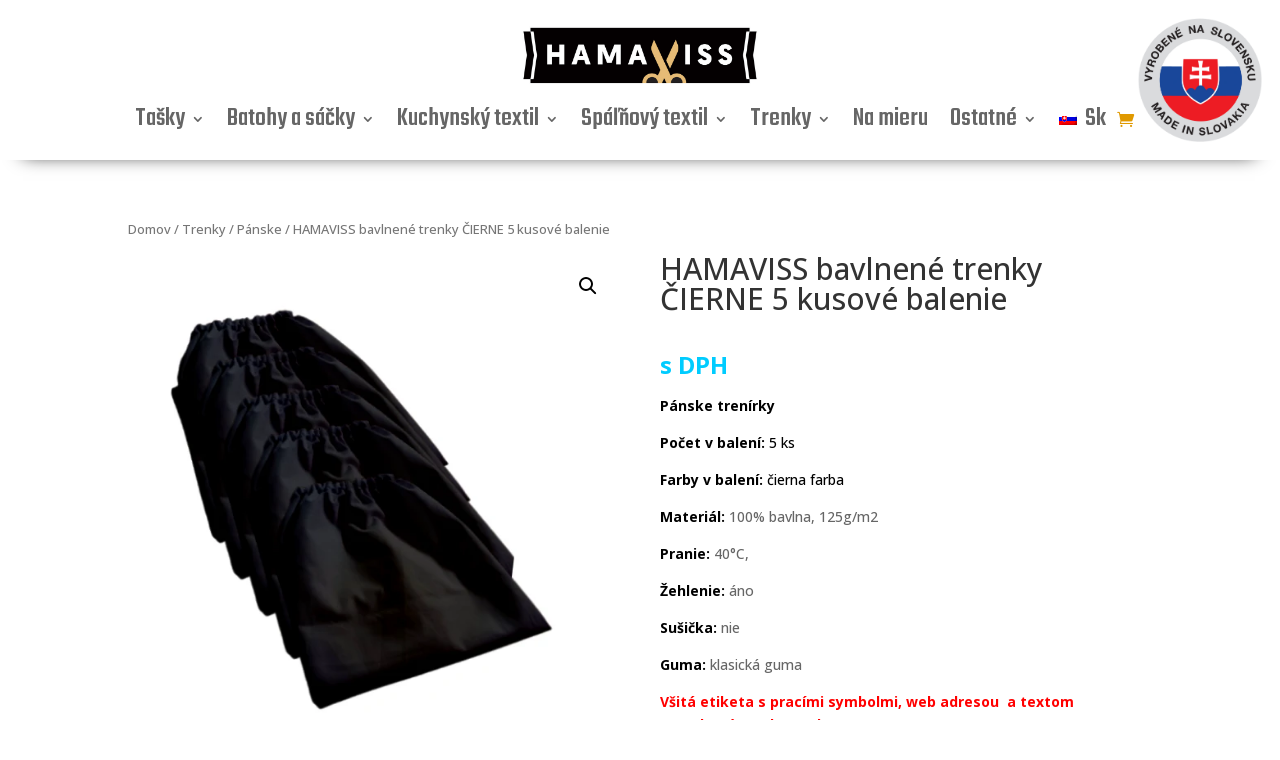

--- FILE ---
content_type: text/html; charset=UTF-8
request_url: https://www.bavlnenetasky.sk/produkt/hamaviss-bavlnene-trenky-cierne-5-kusove-balenie/
body_size: 14942
content:
<!DOCTYPE html>
<html lang="sk-SK">
<head>
	<meta charset="UTF-8" />
<meta http-equiv="X-UA-Compatible" content="IE=edge">
	<link rel="pingback" href="https://www.bavlnenetasky.sk/xmlrpc.php" />

	<script type="text/javascript">
		document.documentElement.className = 'js';
	</script>
	
	<title>HAMAVISS bavlnené trenky ČIERNE 5 kusové balenie | Bavlnené tašky</title>
<meta name='robots' content='max-image-preview:large' />
<link rel="alternate" hreflang="sk" href="https://www.bavlnenetasky.sk/produkt/hamaviss-bavlnene-trenky-cierne-5-kusove-balenie/" />
<link rel="alternate" hreflang="x-default" href="https://www.bavlnenetasky.sk/produkt/hamaviss-bavlnene-trenky-cierne-5-kusove-balenie/" />
<script type="text/javascript">
			let jqueryParams=[],jQuery=function(r){return jqueryParams=[...jqueryParams,r],jQuery},$=function(r){return jqueryParams=[...jqueryParams,r],$};window.jQuery=jQuery,window.$=jQuery;let customHeadScripts=!1;jQuery.fn=jQuery.prototype={},$.fn=jQuery.prototype={},jQuery.noConflict=function(r){if(window.jQuery)return jQuery=window.jQuery,$=window.jQuery,customHeadScripts=!0,jQuery.noConflict},jQuery.ready=function(r){jqueryParams=[...jqueryParams,r]},$.ready=function(r){jqueryParams=[...jqueryParams,r]},jQuery.load=function(r){jqueryParams=[...jqueryParams,r]},$.load=function(r){jqueryParams=[...jqueryParams,r]},jQuery.fn.ready=function(r){jqueryParams=[...jqueryParams,r]},$.fn.ready=function(r){jqueryParams=[...jqueryParams,r]};</script><link rel='dns-prefetch' href='//fonts.googleapis.com' />
<link rel="alternate" type="application/rss+xml" title="RSS kanál: Bavlnené tašky &raquo;" href="https://www.bavlnenetasky.sk/feed/" />
<link rel="alternate" type="application/rss+xml" title="RSS kanál komentárov webu Bavlnené tašky &raquo;" href="https://www.bavlnenetasky.sk/comments/feed/" />
<meta content="Web4DV v.4.23.1" name="generator"/><link rel='stylesheet' id='twb-open-sans-css' href='https://fonts.googleapis.com/css?family=Open+Sans%3A300%2C400%2C500%2C600%2C700%2C800&#038;display=swap&#038;ver=6.4.7' type='text/css' media='all' />
<link rel='stylesheet' id='twbbwg-global-css' href='https://www.bavlnenetasky.sk/wp-content/plugins/photo-gallery/booster/assets/css/global.css?ver=1.0.0' type='text/css' media='all' />
<link rel='stylesheet' id='wp-block-library-css' href='https://www.bavlnenetasky.sk/wp-includes/css/dist/block-library/style.min.css?ver=6.4.7' type='text/css' media='all' />
<style id='wp-block-library-theme-inline-css' type='text/css'>
.wp-block-audio figcaption{color:#555;font-size:13px;text-align:center}.is-dark-theme .wp-block-audio figcaption{color:hsla(0,0%,100%,.65)}.wp-block-audio{margin:0 0 1em}.wp-block-code{border:1px solid #ccc;border-radius:4px;font-family:Menlo,Consolas,monaco,monospace;padding:.8em 1em}.wp-block-embed figcaption{color:#555;font-size:13px;text-align:center}.is-dark-theme .wp-block-embed figcaption{color:hsla(0,0%,100%,.65)}.wp-block-embed{margin:0 0 1em}.blocks-gallery-caption{color:#555;font-size:13px;text-align:center}.is-dark-theme .blocks-gallery-caption{color:hsla(0,0%,100%,.65)}.wp-block-image figcaption{color:#555;font-size:13px;text-align:center}.is-dark-theme .wp-block-image figcaption{color:hsla(0,0%,100%,.65)}.wp-block-image{margin:0 0 1em}.wp-block-pullquote{border-bottom:4px solid;border-top:4px solid;color:currentColor;margin-bottom:1.75em}.wp-block-pullquote cite,.wp-block-pullquote footer,.wp-block-pullquote__citation{color:currentColor;font-size:.8125em;font-style:normal;text-transform:uppercase}.wp-block-quote{border-left:.25em solid;margin:0 0 1.75em;padding-left:1em}.wp-block-quote cite,.wp-block-quote footer{color:currentColor;font-size:.8125em;font-style:normal;position:relative}.wp-block-quote.has-text-align-right{border-left:none;border-right:.25em solid;padding-left:0;padding-right:1em}.wp-block-quote.has-text-align-center{border:none;padding-left:0}.wp-block-quote.is-large,.wp-block-quote.is-style-large,.wp-block-quote.is-style-plain{border:none}.wp-block-search .wp-block-search__label{font-weight:700}.wp-block-search__button{border:1px solid #ccc;padding:.375em .625em}:where(.wp-block-group.has-background){padding:1.25em 2.375em}.wp-block-separator.has-css-opacity{opacity:.4}.wp-block-separator{border:none;border-bottom:2px solid;margin-left:auto;margin-right:auto}.wp-block-separator.has-alpha-channel-opacity{opacity:1}.wp-block-separator:not(.is-style-wide):not(.is-style-dots){width:100px}.wp-block-separator.has-background:not(.is-style-dots){border-bottom:none;height:1px}.wp-block-separator.has-background:not(.is-style-wide):not(.is-style-dots){height:2px}.wp-block-table{margin:0 0 1em}.wp-block-table td,.wp-block-table th{word-break:normal}.wp-block-table figcaption{color:#555;font-size:13px;text-align:center}.is-dark-theme .wp-block-table figcaption{color:hsla(0,0%,100%,.65)}.wp-block-video figcaption{color:#555;font-size:13px;text-align:center}.is-dark-theme .wp-block-video figcaption{color:hsla(0,0%,100%,.65)}.wp-block-video{margin:0 0 1em}.wp-block-template-part.has-background{margin-bottom:0;margin-top:0;padding:1.25em 2.375em}
</style>
<style id='global-styles-inline-css' type='text/css'>
body{--wp--preset--color--black: #000000;--wp--preset--color--cyan-bluish-gray: #abb8c3;--wp--preset--color--white: #ffffff;--wp--preset--color--pale-pink: #f78da7;--wp--preset--color--vivid-red: #cf2e2e;--wp--preset--color--luminous-vivid-orange: #ff6900;--wp--preset--color--luminous-vivid-amber: #fcb900;--wp--preset--color--light-green-cyan: #7bdcb5;--wp--preset--color--vivid-green-cyan: #00d084;--wp--preset--color--pale-cyan-blue: #8ed1fc;--wp--preset--color--vivid-cyan-blue: #0693e3;--wp--preset--color--vivid-purple: #9b51e0;--wp--preset--gradient--vivid-cyan-blue-to-vivid-purple: linear-gradient(135deg,rgba(6,147,227,1) 0%,rgb(155,81,224) 100%);--wp--preset--gradient--light-green-cyan-to-vivid-green-cyan: linear-gradient(135deg,rgb(122,220,180) 0%,rgb(0,208,130) 100%);--wp--preset--gradient--luminous-vivid-amber-to-luminous-vivid-orange: linear-gradient(135deg,rgba(252,185,0,1) 0%,rgba(255,105,0,1) 100%);--wp--preset--gradient--luminous-vivid-orange-to-vivid-red: linear-gradient(135deg,rgba(255,105,0,1) 0%,rgb(207,46,46) 100%);--wp--preset--gradient--very-light-gray-to-cyan-bluish-gray: linear-gradient(135deg,rgb(238,238,238) 0%,rgb(169,184,195) 100%);--wp--preset--gradient--cool-to-warm-spectrum: linear-gradient(135deg,rgb(74,234,220) 0%,rgb(151,120,209) 20%,rgb(207,42,186) 40%,rgb(238,44,130) 60%,rgb(251,105,98) 80%,rgb(254,248,76) 100%);--wp--preset--gradient--blush-light-purple: linear-gradient(135deg,rgb(255,206,236) 0%,rgb(152,150,240) 100%);--wp--preset--gradient--blush-bordeaux: linear-gradient(135deg,rgb(254,205,165) 0%,rgb(254,45,45) 50%,rgb(107,0,62) 100%);--wp--preset--gradient--luminous-dusk: linear-gradient(135deg,rgb(255,203,112) 0%,rgb(199,81,192) 50%,rgb(65,88,208) 100%);--wp--preset--gradient--pale-ocean: linear-gradient(135deg,rgb(255,245,203) 0%,rgb(182,227,212) 50%,rgb(51,167,181) 100%);--wp--preset--gradient--electric-grass: linear-gradient(135deg,rgb(202,248,128) 0%,rgb(113,206,126) 100%);--wp--preset--gradient--midnight: linear-gradient(135deg,rgb(2,3,129) 0%,rgb(40,116,252) 100%);--wp--preset--font-size--small: 13px;--wp--preset--font-size--medium: 20px;--wp--preset--font-size--large: 36px;--wp--preset--font-size--x-large: 42px;--wp--preset--spacing--20: 0.44rem;--wp--preset--spacing--30: 0.67rem;--wp--preset--spacing--40: 1rem;--wp--preset--spacing--50: 1.5rem;--wp--preset--spacing--60: 2.25rem;--wp--preset--spacing--70: 3.38rem;--wp--preset--spacing--80: 5.06rem;--wp--preset--shadow--natural: 6px 6px 9px rgba(0, 0, 0, 0.2);--wp--preset--shadow--deep: 12px 12px 50px rgba(0, 0, 0, 0.4);--wp--preset--shadow--sharp: 6px 6px 0px rgba(0, 0, 0, 0.2);--wp--preset--shadow--outlined: 6px 6px 0px -3px rgba(255, 255, 255, 1), 6px 6px rgba(0, 0, 0, 1);--wp--preset--shadow--crisp: 6px 6px 0px rgba(0, 0, 0, 1);}body { margin: 0;--wp--style--global--content-size: 823px;--wp--style--global--wide-size: 1080px; }.wp-site-blocks > .alignleft { float: left; margin-right: 2em; }.wp-site-blocks > .alignright { float: right; margin-left: 2em; }.wp-site-blocks > .aligncenter { justify-content: center; margin-left: auto; margin-right: auto; }:where(.is-layout-flex){gap: 0.5em;}:where(.is-layout-grid){gap: 0.5em;}body .is-layout-flow > .alignleft{float: left;margin-inline-start: 0;margin-inline-end: 2em;}body .is-layout-flow > .alignright{float: right;margin-inline-start: 2em;margin-inline-end: 0;}body .is-layout-flow > .aligncenter{margin-left: auto !important;margin-right: auto !important;}body .is-layout-constrained > .alignleft{float: left;margin-inline-start: 0;margin-inline-end: 2em;}body .is-layout-constrained > .alignright{float: right;margin-inline-start: 2em;margin-inline-end: 0;}body .is-layout-constrained > .aligncenter{margin-left: auto !important;margin-right: auto !important;}body .is-layout-constrained > :where(:not(.alignleft):not(.alignright):not(.alignfull)){max-width: var(--wp--style--global--content-size);margin-left: auto !important;margin-right: auto !important;}body .is-layout-constrained > .alignwide{max-width: var(--wp--style--global--wide-size);}body .is-layout-flex{display: flex;}body .is-layout-flex{flex-wrap: wrap;align-items: center;}body .is-layout-flex > *{margin: 0;}body .is-layout-grid{display: grid;}body .is-layout-grid > *{margin: 0;}body{padding-top: 0px;padding-right: 0px;padding-bottom: 0px;padding-left: 0px;}a:where(:not(.wp-element-button)){text-decoration: underline;}.wp-element-button, .wp-block-button__link{background-color: #32373c;border-width: 0;color: #fff;font-family: inherit;font-size: inherit;line-height: inherit;padding: calc(0.667em + 2px) calc(1.333em + 2px);text-decoration: none;}.has-black-color{color: var(--wp--preset--color--black) !important;}.has-cyan-bluish-gray-color{color: var(--wp--preset--color--cyan-bluish-gray) !important;}.has-white-color{color: var(--wp--preset--color--white) !important;}.has-pale-pink-color{color: var(--wp--preset--color--pale-pink) !important;}.has-vivid-red-color{color: var(--wp--preset--color--vivid-red) !important;}.has-luminous-vivid-orange-color{color: var(--wp--preset--color--luminous-vivid-orange) !important;}.has-luminous-vivid-amber-color{color: var(--wp--preset--color--luminous-vivid-amber) !important;}.has-light-green-cyan-color{color: var(--wp--preset--color--light-green-cyan) !important;}.has-vivid-green-cyan-color{color: var(--wp--preset--color--vivid-green-cyan) !important;}.has-pale-cyan-blue-color{color: var(--wp--preset--color--pale-cyan-blue) !important;}.has-vivid-cyan-blue-color{color: var(--wp--preset--color--vivid-cyan-blue) !important;}.has-vivid-purple-color{color: var(--wp--preset--color--vivid-purple) !important;}.has-black-background-color{background-color: var(--wp--preset--color--black) !important;}.has-cyan-bluish-gray-background-color{background-color: var(--wp--preset--color--cyan-bluish-gray) !important;}.has-white-background-color{background-color: var(--wp--preset--color--white) !important;}.has-pale-pink-background-color{background-color: var(--wp--preset--color--pale-pink) !important;}.has-vivid-red-background-color{background-color: var(--wp--preset--color--vivid-red) !important;}.has-luminous-vivid-orange-background-color{background-color: var(--wp--preset--color--luminous-vivid-orange) !important;}.has-luminous-vivid-amber-background-color{background-color: var(--wp--preset--color--luminous-vivid-amber) !important;}.has-light-green-cyan-background-color{background-color: var(--wp--preset--color--light-green-cyan) !important;}.has-vivid-green-cyan-background-color{background-color: var(--wp--preset--color--vivid-green-cyan) !important;}.has-pale-cyan-blue-background-color{background-color: var(--wp--preset--color--pale-cyan-blue) !important;}.has-vivid-cyan-blue-background-color{background-color: var(--wp--preset--color--vivid-cyan-blue) !important;}.has-vivid-purple-background-color{background-color: var(--wp--preset--color--vivid-purple) !important;}.has-black-border-color{border-color: var(--wp--preset--color--black) !important;}.has-cyan-bluish-gray-border-color{border-color: var(--wp--preset--color--cyan-bluish-gray) !important;}.has-white-border-color{border-color: var(--wp--preset--color--white) !important;}.has-pale-pink-border-color{border-color: var(--wp--preset--color--pale-pink) !important;}.has-vivid-red-border-color{border-color: var(--wp--preset--color--vivid-red) !important;}.has-luminous-vivid-orange-border-color{border-color: var(--wp--preset--color--luminous-vivid-orange) !important;}.has-luminous-vivid-amber-border-color{border-color: var(--wp--preset--color--luminous-vivid-amber) !important;}.has-light-green-cyan-border-color{border-color: var(--wp--preset--color--light-green-cyan) !important;}.has-vivid-green-cyan-border-color{border-color: var(--wp--preset--color--vivid-green-cyan) !important;}.has-pale-cyan-blue-border-color{border-color: var(--wp--preset--color--pale-cyan-blue) !important;}.has-vivid-cyan-blue-border-color{border-color: var(--wp--preset--color--vivid-cyan-blue) !important;}.has-vivid-purple-border-color{border-color: var(--wp--preset--color--vivid-purple) !important;}.has-vivid-cyan-blue-to-vivid-purple-gradient-background{background: var(--wp--preset--gradient--vivid-cyan-blue-to-vivid-purple) !important;}.has-light-green-cyan-to-vivid-green-cyan-gradient-background{background: var(--wp--preset--gradient--light-green-cyan-to-vivid-green-cyan) !important;}.has-luminous-vivid-amber-to-luminous-vivid-orange-gradient-background{background: var(--wp--preset--gradient--luminous-vivid-amber-to-luminous-vivid-orange) !important;}.has-luminous-vivid-orange-to-vivid-red-gradient-background{background: var(--wp--preset--gradient--luminous-vivid-orange-to-vivid-red) !important;}.has-very-light-gray-to-cyan-bluish-gray-gradient-background{background: var(--wp--preset--gradient--very-light-gray-to-cyan-bluish-gray) !important;}.has-cool-to-warm-spectrum-gradient-background{background: var(--wp--preset--gradient--cool-to-warm-spectrum) !important;}.has-blush-light-purple-gradient-background{background: var(--wp--preset--gradient--blush-light-purple) !important;}.has-blush-bordeaux-gradient-background{background: var(--wp--preset--gradient--blush-bordeaux) !important;}.has-luminous-dusk-gradient-background{background: var(--wp--preset--gradient--luminous-dusk) !important;}.has-pale-ocean-gradient-background{background: var(--wp--preset--gradient--pale-ocean) !important;}.has-electric-grass-gradient-background{background: var(--wp--preset--gradient--electric-grass) !important;}.has-midnight-gradient-background{background: var(--wp--preset--gradient--midnight) !important;}.has-small-font-size{font-size: var(--wp--preset--font-size--small) !important;}.has-medium-font-size{font-size: var(--wp--preset--font-size--medium) !important;}.has-large-font-size{font-size: var(--wp--preset--font-size--large) !important;}.has-x-large-font-size{font-size: var(--wp--preset--font-size--x-large) !important;}
.wp-block-navigation a:where(:not(.wp-element-button)){color: inherit;}
:where(.wp-block-post-template.is-layout-flex){gap: 1.25em;}:where(.wp-block-post-template.is-layout-grid){gap: 1.25em;}
:where(.wp-block-columns.is-layout-flex){gap: 2em;}:where(.wp-block-columns.is-layout-grid){gap: 2em;}
.wp-block-pullquote{font-size: 1.5em;line-height: 1.6;}
</style>
<link rel='stylesheet' id='wpml-blocks-css' href='https://www.bavlnenetasky.sk/wp-content/plugins/sitepress-multilingual-cms/dist/css/blocks/styles.css?ver=4.6.8' type='text/css' media='all' />
<link rel='stylesheet' id='contact-form-7-css' href='https://www.bavlnenetasky.sk/wp-content/plugins/contact-form-7/includes/css/styles.css?ver=5.8.4' type='text/css' media='all' />
<link rel='stylesheet' id='bwg_fonts-css' href='https://www.bavlnenetasky.sk/wp-content/plugins/photo-gallery/css/bwg-fonts/fonts.css?ver=0.0.1' type='text/css' media='all' />
<link rel='stylesheet' id='sumoselect-css' href='https://www.bavlnenetasky.sk/wp-content/plugins/photo-gallery/css/sumoselect.min.css?ver=3.4.6' type='text/css' media='all' />
<link rel='stylesheet' id='mCustomScrollbar-css' href='https://www.bavlnenetasky.sk/wp-content/plugins/photo-gallery/css/jquery.mCustomScrollbar.min.css?ver=3.1.5' type='text/css' media='all' />
<link rel='stylesheet' id='bwg_googlefonts-css' href='https://fonts.googleapis.com/css?family=Ubuntu&#038;subset=greek,latin,greek-ext,vietnamese,cyrillic-ext,latin-ext,cyrillic' type='text/css' media='all' />
<link rel='stylesheet' id='bwg_frontend-css' href='https://www.bavlnenetasky.sk/wp-content/plugins/photo-gallery/css/styles.min.css?ver=1.8.18' type='text/css' media='all' />
<link rel='stylesheet' id='wqoecf-front-woo-quote-css' href='https://www.bavlnenetasky.sk/wp-content/plugins/woo-quote-or-enquiry-contact-form-7/assets/css/wqoecf-front-style.css?ver=2.9' type='text/css' media='all' />
<link rel='stylesheet' id='photoswipe-css' href='https://www.bavlnenetasky.sk/wp-content/plugins/woocommerce/assets/css/photoswipe/photoswipe.min.css?ver=8.3.1' type='text/css' media='all' />
<link rel='stylesheet' id='photoswipe-default-skin-css' href='https://www.bavlnenetasky.sk/wp-content/plugins/woocommerce/assets/css/photoswipe/default-skin/default-skin.min.css?ver=8.3.1' type='text/css' media='all' />
<link rel='stylesheet' id='woocommerce-layout-css' href='https://www.bavlnenetasky.sk/wp-content/plugins/woocommerce/assets/css/woocommerce-layout.css?ver=8.3.1' type='text/css' media='all' />
<link rel='stylesheet' id='woocommerce-smallscreen-css' href='https://www.bavlnenetasky.sk/wp-content/plugins/woocommerce/assets/css/woocommerce-smallscreen.css?ver=8.3.1' type='text/css' media='only screen and (max-width: 768px)' />
<link rel='stylesheet' id='woocommerce-general-css' href='https://www.bavlnenetasky.sk/wp-content/plugins/woocommerce/assets/css/woocommerce.css?ver=8.3.1' type='text/css' media='all' />
<style id='woocommerce-inline-inline-css' type='text/css'>
.woocommerce form .form-row .required { visibility: visible; }
</style>
<link rel='stylesheet' id='wpml-menu-item-0-css' href='https://www.bavlnenetasky.sk/wp-content/plugins/sitepress-multilingual-cms/templates/language-switchers/menu-item/style.min.css?ver=1' type='text/css' media='all' />
<link rel='stylesheet' id='et-divi-open-sans-css' href='https://fonts.googleapis.com/css?family=Open+Sans:300italic,400italic,600italic,700italic,800italic,400,300,600,700,800&#038;subset=latin,latin-ext&#038;display=swap' type='text/css' media='all' />
<link rel='stylesheet' id='et-builder-googlefonts-cached-css' href='https://fonts.googleapis.com/css?family=Teko:300,regular,500,600,700&#038;subset=latin,latin-ext&#038;display=swap' type='text/css' media='all' />
<link rel='stylesheet' id='divi-style-pum-css' href='https://www.bavlnenetasky.sk/wp-content/themes/web4skdv/style-static.min.css?ver=4.23.1' type='text/css' media='all' />
<script type="text/javascript" src="https://www.bavlnenetasky.sk/wp-includes/js/jquery/jquery.min.js?ver=3.7.1" id="jquery-core-js"></script>
<script type="text/javascript" src="https://www.bavlnenetasky.sk/wp-includes/js/jquery/jquery-migrate.min.js?ver=3.4.1" id="jquery-migrate-js"></script>
<script type="text/javascript" id="jquery-js-after">
/* <![CDATA[ */
jqueryParams.length&&$.each(jqueryParams,function(e,r){if("function"==typeof r){var n=String(r);n.replace("$","jQuery");var a=new Function("return "+n)();$(document).ready(a)}});
/* ]]> */
</script>
<script type="text/javascript" src="https://www.bavlnenetasky.sk/wp-content/plugins/photo-gallery/booster/assets/js/circle-progress.js?ver=1.2.2" id="twbbwg-circle-js"></script>
<script type="text/javascript" id="twbbwg-global-js-extra">
/* <![CDATA[ */
var twb = {"nonce":"86a65a78e4","ajax_url":"https:\/\/www.bavlnenetasky.sk\/wp-admin\/admin-ajax.php","plugin_url":"https:\/\/www.bavlnenetasky.sk\/wp-content\/plugins\/photo-gallery\/booster","href":"https:\/\/www.bavlnenetasky.sk\/wp-admin\/admin.php?page=twbbwg_photo-gallery"};
var twb = {"nonce":"86a65a78e4","ajax_url":"https:\/\/www.bavlnenetasky.sk\/wp-admin\/admin-ajax.php","plugin_url":"https:\/\/www.bavlnenetasky.sk\/wp-content\/plugins\/photo-gallery\/booster","href":"https:\/\/www.bavlnenetasky.sk\/wp-admin\/admin.php?page=twbbwg_photo-gallery"};
/* ]]> */
</script>
<script type="text/javascript" src="https://www.bavlnenetasky.sk/wp-content/plugins/photo-gallery/booster/assets/js/global.js?ver=1.0.0" id="twbbwg-global-js"></script>
<script type="text/javascript" src="https://www.bavlnenetasky.sk/wp-content/plugins/photo-gallery/js/jquery.lazy.min.js?ver=1.8.18" id="bwg_lazyload-js"></script>
<script type="text/javascript" src="https://www.bavlnenetasky.sk/wp-content/plugins/photo-gallery/js/jquery.sumoselect.min.js?ver=3.4.6" id="sumoselect-js"></script>
<script type="text/javascript" src="https://www.bavlnenetasky.sk/wp-content/plugins/photo-gallery/js/tocca.min.js?ver=2.0.9" id="bwg_mobile-js"></script>
<script type="text/javascript" src="https://www.bavlnenetasky.sk/wp-content/plugins/photo-gallery/js/jquery.mCustomScrollbar.concat.min.js?ver=3.1.5" id="mCustomScrollbar-js"></script>
<script type="text/javascript" src="https://www.bavlnenetasky.sk/wp-content/plugins/photo-gallery/js/jquery.fullscreen.min.js?ver=0.6.0" id="jquery-fullscreen-js"></script>
<script type="text/javascript" id="bwg_frontend-js-extra">
/* <![CDATA[ */
var bwg_objectsL10n = {"bwg_field_required":"je povinn\u00e9 pole.","bwg_mail_validation":"Toto nie je platn\u00e1 e-mailov\u00e1 adresa.","bwg_search_result":"Nie s\u00fa \u017eiadne z\u00e1bery, ktor\u00e9 zodpovedaj\u00fa zadan\u00fdm.","bwg_select_tag":"Select Tag","bwg_order_by":"Order By","bwg_search":"H\u013eada\u0165","bwg_show_ecommerce":"Show Ecommerce","bwg_hide_ecommerce":"Hide Ecommerce","bwg_show_comments":"Zobrazi\u0165 koment\u00e1re","bwg_hide_comments":"Skry\u0165 koment\u00e1re","bwg_restore":"Obnovi\u0165","bwg_maximize":"Maximalizova\u0165","bwg_fullscreen":"Cel\u00e1 obrazovka","bwg_exit_fullscreen":"Ukon\u010dite cel\u00e1 obrazovka","bwg_search_tag":"SEARCH...","bwg_tag_no_match":"No tags found","bwg_all_tags_selected":"All tags selected","bwg_tags_selected":"tags selected","play":"Play","pause":"Pauza","is_pro":"","bwg_play":"Play","bwg_pause":"Pauza","bwg_hide_info":"Skry\u0165","bwg_show_info":"Zobrazi\u0165 inform\u00e1cie","bwg_hide_rating":"Hide rating","bwg_show_rating":"Show rating","ok":"Ok","cancel":"Cancel","select_all":"Select all","lazy_load":"1","lazy_loader":"https:\/\/www.bavlnenetasky.sk\/wp-content\/plugins\/photo-gallery\/images\/ajax_loader.png","front_ajax":"0","bwg_tag_see_all":"see all tags","bwg_tag_see_less":"see less tags"};
/* ]]> */
</script>
<script type="text/javascript" src="https://www.bavlnenetasky.sk/wp-content/plugins/photo-gallery/js/scripts.min.js?ver=1.8.18" id="bwg_frontend-js"></script>
<script type="text/javascript" src="https://www.bavlnenetasky.sk/wp-content/plugins/woocommerce/assets/js/jquery-blockui/jquery.blockUI.min.js?ver=2.7.0-wc.8.3.1" id="jquery-blockui-js" defer="defer" data-wp-strategy="defer"></script>
<script type="text/javascript" id="wc-add-to-cart-js-extra">
/* <![CDATA[ */
var wc_add_to_cart_params = {"ajax_url":"\/wp-admin\/admin-ajax.php","wc_ajax_url":"\/?wc-ajax=%%endpoint%%","i18n_view_cart":"Zobrazi\u0165 ko\u0161\u00edk","cart_url":"https:\/\/www.bavlnenetasky.sk\/kosik\/","is_cart":"","cart_redirect_after_add":"no"};
/* ]]> */
</script>
<script type="text/javascript" src="https://www.bavlnenetasky.sk/wp-content/plugins/woocommerce/assets/js/frontend/add-to-cart.min.js?ver=8.3.1" id="wc-add-to-cart-js" defer="defer" data-wp-strategy="defer"></script>
<script type="text/javascript" src="https://www.bavlnenetasky.sk/wp-content/plugins/woocommerce/assets/js/zoom/jquery.zoom.min.js?ver=1.7.21-wc.8.3.1" id="zoom-js" defer="defer" data-wp-strategy="defer"></script>
<script type="text/javascript" src="https://www.bavlnenetasky.sk/wp-content/plugins/woocommerce/assets/js/flexslider/jquery.flexslider.min.js?ver=2.7.2-wc.8.3.1" id="flexslider-js" defer="defer" data-wp-strategy="defer"></script>
<script type="text/javascript" src="https://www.bavlnenetasky.sk/wp-content/plugins/woocommerce/assets/js/photoswipe/photoswipe.min.js?ver=4.1.1-wc.8.3.1" id="photoswipe-js" defer="defer" data-wp-strategy="defer"></script>
<script type="text/javascript" src="https://www.bavlnenetasky.sk/wp-content/plugins/woocommerce/assets/js/photoswipe/photoswipe-ui-default.min.js?ver=4.1.1-wc.8.3.1" id="photoswipe-ui-default-js" defer="defer" data-wp-strategy="defer"></script>
<script type="text/javascript" id="wc-single-product-js-extra">
/* <![CDATA[ */
var wc_single_product_params = {"i18n_required_rating_text":"Pros\u00edm ohodno\u0165te","review_rating_required":"yes","flexslider":{"rtl":false,"animation":"slide","smoothHeight":true,"directionNav":false,"controlNav":"thumbnails","slideshow":false,"animationSpeed":500,"animationLoop":false,"allowOneSlide":false},"zoom_enabled":"1","zoom_options":[],"photoswipe_enabled":"1","photoswipe_options":{"shareEl":false,"closeOnScroll":false,"history":false,"hideAnimationDuration":0,"showAnimationDuration":0},"flexslider_enabled":"1"};
/* ]]> */
</script>
<script type="text/javascript" src="https://www.bavlnenetasky.sk/wp-content/plugins/woocommerce/assets/js/frontend/single-product.min.js?ver=8.3.1" id="wc-single-product-js" defer="defer" data-wp-strategy="defer"></script>
<script type="text/javascript" src="https://www.bavlnenetasky.sk/wp-content/plugins/woocommerce/assets/js/js-cookie/js.cookie.min.js?ver=2.1.4-wc.8.3.1" id="js-cookie-js" defer="defer" data-wp-strategy="defer"></script>
<script type="text/javascript" id="woocommerce-js-extra">
/* <![CDATA[ */
var woocommerce_params = {"ajax_url":"\/wp-admin\/admin-ajax.php","wc_ajax_url":"\/?wc-ajax=%%endpoint%%"};
/* ]]> */
</script>
<script type="text/javascript" src="https://www.bavlnenetasky.sk/wp-content/plugins/woocommerce/assets/js/frontend/woocommerce.min.js?ver=8.3.1" id="woocommerce-js" defer="defer" data-wp-strategy="defer"></script>
<link rel="https://api.w.org/" href="https://www.bavlnenetasky.sk/wp-json/" /><link rel="alternate" type="application/json" href="https://www.bavlnenetasky.sk/wp-json/wp/v2/product/31570" /><link rel="EditURI" type="application/rsd+xml" title="RSD" href="https://www.bavlnenetasky.sk/xmlrpc.php?rsd" />
<meta name="generator" content="WordPress 6.4.7" />
<meta name="generator" content="WooCommerce 8.3.1" />
<link rel="canonical" href="https://www.bavlnenetasky.sk/produkt/hamaviss-bavlnene-trenky-cierne-5-kusove-balenie/" />
<link rel='shortlink' href='https://www.bavlnenetasky.sk/?p=31570' />
<link rel="alternate" type="application/json+oembed" href="https://www.bavlnenetasky.sk/wp-json/oembed/1.0/embed?url=https%3A%2F%2Fwww.bavlnenetasky.sk%2Fprodukt%2Fhamaviss-bavlnene-trenky-cierne-5-kusove-balenie%2F" />
<link rel="alternate" type="text/xml+oembed" href="https://www.bavlnenetasky.sk/wp-json/oembed/1.0/embed?url=https%3A%2F%2Fwww.bavlnenetasky.sk%2Fprodukt%2Fhamaviss-bavlnene-trenky-cierne-5-kusove-balenie%2F&#038;format=xml" />
<meta name="generator" content="WPML ver:4.6.8 stt:3,10;" />
	<style>
					.woocommerce a.wqoecf_enquiry_button {
			background-color: #289dcc;
			}
			</style> 
	<meta name="viewport" content="width=device-width, initial-scale=1.0, maximum-scale=1.0, user-scalable=0" />	<noscript><style>.woocommerce-product-gallery{ opacity: 1 !important; }</style></noscript>
	<!-- Global site tag (gtag.js) - Google Analytics -->
<script async src="https://www.googletagmanager.com/gtag/js?id=UA-196212057-1"></script>
<script>
  window.dataLayer = window.dataLayer || [];
  function gtag(){dataLayer.push(arguments);}
  gtag('js', new Date());

  gtag('config', 'UA-196212057-1');
</script><link rel="stylesheet" id="et-divi-customizer-global-cached-inline-styles" href="https://www.bavlnenetasky.sk/wp-content/et-cache/global/et-divi-customizer-global.min.css?ver=1767930972" /><link rel="stylesheet" id="et-core-unified-cpt-tb-29543-tb-30031-31570-cached-inline-styles" href="https://www.bavlnenetasky.sk/wp-content/et-cache/31570/et-core-unified-cpt-tb-29543-tb-30031-31570.min.css?ver=1767956177" /></head>
<body class="product-template-default single single-product postid-31570 theme-web4skdv et-tb-has-template et-tb-has-header et-tb-has-footer woocommerce woocommerce-page woocommerce-no-js et_pb_button_helper_class et_cover_background et_pb_gutter osx et_pb_gutters3 et_no_sidebar et_divi_theme et-db">
	<div id="page-container">
<div id="et-boc" class="et-boc">
			
		<header class="et-l et-l--header">
			<div class="et_builder_inner_content et_pb_gutters3 product"><div class="et_pb_section et_pb_section_0_tb_header et_pb_with_background et_section_regular et_pb_section--with-menu" >
				
				
				
				
				
				
				<div class="et_pb_row et_pb_row_0_tb_header et_pb_row--with-menu">
				<div class="et_pb_column et_pb_column_4_4 et_pb_column_0_tb_header  et_pb_css_mix_blend_mode_passthrough et-last-child et_pb_column--with-menu">
				
				
				
				
				<div class="et_pb_module et_pb_image et_pb_image_0_tb_header">
				
				
				
				
				<a href="/"><span class="et_pb_image_wrap "><img fetchpriority="high" decoding="async" width="800" height="199" src="https://bavlnenetasky.sk/wp-content/uploads/logo-1.jpg" alt="" title="logo" srcset="https://www.bavlnenetasky.sk/wp-content/uploads/logo-1.jpg 800w, https://www.bavlnenetasky.sk/wp-content/uploads/logo-1-480x119.jpg 480w" sizes="(min-width: 0px) and (max-width: 480px) 480px, (min-width: 481px) 800px, 100vw" class="wp-image-29776" /></span></a>
			</div><div class="et_pb_module et_pb_menu et_pb_menu_0_tb_header et_pb_bg_layout_light  et_pb_text_align_left et_dropdown_animation_fade et_pb_menu--without-logo et_pb_menu--style-centered">
					
					
					
					
					<div class="et_pb_menu_inner_container clearfix">
						
						<div class="et_pb_menu__wrap">
							<div class="et_pb_menu__menu">
								<nav class="et-menu-nav"><ul id="menu-hlavne-menu" class="et-menu nav"><li class="et_pb_menu_page_id-29995 menu-item menu-item-type-custom menu-item-object-custom menu-item-has-children menu-item-29995"><a href="#">Tašky</a>
<ul class="sub-menu">
	<li class="et_pb_menu_page_id-58 menu-item menu-item-type-taxonomy menu-item-object-product_cat menu-item-30300"><a href="https://www.bavlnenetasky.sk/kategoria-produktu/tasky/tasky-s-potlacou/">Tašky s potlačou</a></li>
	<li class="et_pb_menu_page_id-29550 menu-item menu-item-type-post_type menu-item-object-page menu-item-29555"><a href="https://www.bavlnenetasky.sk/standartne-bavlnene-tasky/">Štandartné bavlnené tašky</a></li>
	<li class="et_pb_menu_page_id-29 menu-item menu-item-type-taxonomy menu-item-object-product_cat menu-item-29996"><a href="https://www.bavlnenetasky.sk/kategoria-produktu/tasky/premiove-bavlnene-tasky/">Prémiové bavlnené tašky</a></li>
	<li class="et_pb_menu_page_id-30 menu-item menu-item-type-taxonomy menu-item-object-product_cat menu-item-29997"><a href="https://www.bavlnenetasky.sk/kategoria-produktu/tasky/jutove-tasky/">Jutové tašky</a></li>
	<li class="et_pb_menu_page_id-31 menu-item menu-item-type-taxonomy menu-item-object-product_cat menu-item-29998"><a href="https://www.bavlnenetasky.sk/kategoria-produktu/tasky/papierove-tasky/">Papierové tašky</a></li>
	<li class="et_pb_menu_page_id-29532 menu-item menu-item-type-post_type menu-item-object-page menu-item-30028"><a href="https://www.bavlnenetasky.sk/tasky-na-mieru/">Tašky na mieru</a></li>
	<li class="et_pb_menu_page_id-183 menu-item menu-item-type-taxonomy menu-item-object-product_cat menu-item-33391"><a href="https://www.bavlnenetasky.sk/kategoria-produktu/tasky/sportove-tasky/">Športové tašky</a></li>
</ul>
</li>
<li class="et_pb_menu_page_id-30003 menu-item menu-item-type-custom menu-item-object-custom menu-item-has-children menu-item-30003"><a href="#">Batohy a sáčky</a>
<ul class="sub-menu">
	<li class="et_pb_menu_page_id-33 menu-item menu-item-type-taxonomy menu-item-object-product_cat menu-item-30005"><a href="https://www.bavlnenetasky.sk/kategoria-produktu/batohy-a-sacky/bavlnene-vaky-na-chrbat/">Bavlnené vaky na chrbát</a></li>
	<li class="et_pb_menu_page_id-34 menu-item menu-item-type-taxonomy menu-item-object-product_cat menu-item-30004"><a href="https://www.bavlnenetasky.sk/kategoria-produktu/batohy-a-sacky/bavlnene-sacky/">Bavlnené sáčky</a></li>
	<li class="et_pb_menu_page_id-35 menu-item menu-item-type-taxonomy menu-item-object-product_cat menu-item-30006"><a href="https://www.bavlnenetasky.sk/kategoria-produktu/batohy-a-sacky/jutove-sacky/">Jutové sáčky</a></li>
</ul>
</li>
<li class="et_pb_menu_page_id-30007 menu-item menu-item-type-custom menu-item-object-custom menu-item-has-children menu-item-30007"><a href="#">Kuchynský textil</a>
<ul class="sub-menu">
	<li class="et_pb_menu_page_id-37 menu-item menu-item-type-taxonomy menu-item-object-product_cat menu-item-30011"><a href="https://www.bavlnenetasky.sk/kategoria-produktu/kuchynsky-textil/zastery-pre-dospelych/">Zástery pre dospelých</a></li>
	<li class="et_pb_menu_page_id-38 menu-item menu-item-type-taxonomy menu-item-object-product_cat menu-item-30010"><a href="https://www.bavlnenetasky.sk/kategoria-produktu/kuchynsky-textil/zastery-pre-deti/">Zástery pre deti</a></li>
	<li class="et_pb_menu_page_id-39 menu-item menu-item-type-taxonomy menu-item-object-product_cat menu-item-30008"><a href="https://www.bavlnenetasky.sk/kategoria-produktu/kuchynsky-textil/chnapky/">Chňapky</a></li>
	<li class="et_pb_menu_page_id-117 menu-item menu-item-type-taxonomy menu-item-object-product_cat menu-item-31653"><a href="https://www.bavlnenetasky.sk/kategoria-produktu/kuchynsky-textil/chnapky-grilovacie/">Chňapky grilovacie</a></li>
	<li class="et_pb_menu_page_id-111 menu-item menu-item-type-taxonomy menu-item-object-product_cat menu-item-31647"><a href="https://www.bavlnenetasky.sk/kategoria-produktu/kuchynsky-textil/usi-na-hrnce/">Uši na hrnce</a></li>
	<li class="et_pb_menu_page_id-112 menu-item menu-item-type-taxonomy menu-item-object-product_cat menu-item-31648"><a href="https://www.bavlnenetasky.sk/kategoria-produktu/kuchynsky-textil/podsedaky/">Podsedáky</a></li>
	<li class="et_pb_menu_page_id-113 menu-item menu-item-type-taxonomy menu-item-object-product_cat menu-item-31649"><a href="https://www.bavlnenetasky.sk/kategoria-produktu/kuchynsky-textil/obrusy/">Obrusy</a></li>
	<li class="et_pb_menu_page_id-55 menu-item menu-item-type-taxonomy menu-item-object-product_cat menu-item-30276"><a href="https://www.bavlnenetasky.sk/kategoria-produktu/kuchynsky-textil/utierky/">Utierky</a></li>
</ul>
</li>
<li class="et_pb_menu_page_id-30012 menu-item menu-item-type-custom menu-item-object-custom menu-item-has-children menu-item-30012"><a href="#">Spáľňový textil</a>
<ul class="sub-menu">
	<li class="et_pb_menu_page_id-31666 menu-item menu-item-type-custom menu-item-object-custom menu-item-has-children menu-item-31666"><a href="#">Obliečky</a>
	<ul class="sub-menu">
		<li class="et_pb_menu_page_id-104 menu-item menu-item-type-taxonomy menu-item-object-product_cat menu-item-31671"><a href="https://www.bavlnenetasky.sk/kategoria-produktu/spalnovy-textil/obliecky/bavlnene-obliecky/">Bavlnené obliečky</a></li>
		<li class="et_pb_menu_page_id-105 menu-item menu-item-type-taxonomy menu-item-object-product_cat menu-item-31672"><a href="https://www.bavlnenetasky.sk/kategoria-produktu/spalnovy-textil/obliecky/bavlnene-obliecky-detske/">Bavlnené obliečky pre deti</a></li>
		<li class="et_pb_menu_page_id-132 menu-item menu-item-type-taxonomy menu-item-object-product_cat menu-item-31685"><a href="https://www.bavlnenetasky.sk/kategoria-produktu/spalnovy-textil/obliecky/obliecky-na-vankus-valec/">Obliečky na vankúš valec</a></li>
		<li class="et_pb_menu_page_id-133 menu-item menu-item-type-taxonomy menu-item-object-product_cat menu-item-31681"><a href="https://www.bavlnenetasky.sk/kategoria-produktu/spalnovy-textil/obliecky/obliecky-na-vankus-35x45-cm/">Obliečky na vankúš 35&#215;45 cm</a></li>
		<li class="et_pb_menu_page_id-134 menu-item menu-item-type-taxonomy menu-item-object-product_cat menu-item-31682"><a href="https://www.bavlnenetasky.sk/kategoria-produktu/spalnovy-textil/obliecky/obliecky-na-vankus-40x40-cm/">Obliečky na vankúš 40&#215;40 cm</a></li>
		<li class="et_pb_menu_page_id-178 menu-item menu-item-type-taxonomy menu-item-object-product_cat menu-item-32734"><a href="https://www.bavlnenetasky.sk/kategoria-produktu/spalnovy-textil/obliecky/obliecky-na-vankus-45x65-cm/">Obliečky na vankúš 45&#215;65 cm</a></li>
		<li class="et_pb_menu_page_id-135 menu-item menu-item-type-taxonomy menu-item-object-product_cat menu-item-31683"><a href="https://www.bavlnenetasky.sk/kategoria-produktu/spalnovy-textil/obliecky/obliecky-na-vankus-50x70-cm/">Obliečky na vankúš 50&#215;70 cm</a></li>
		<li class="et_pb_menu_page_id-136 menu-item menu-item-type-taxonomy menu-item-object-product_cat menu-item-31684"><a href="https://www.bavlnenetasky.sk/kategoria-produktu/spalnovy-textil/obliecky/obliecky-na-vankus-70x90/">Obliečky na vankúš 70&#215;90 cm</a></li>
	</ul>
</li>
	<li class="et_pb_menu_page_id-31667 menu-item menu-item-type-custom menu-item-object-custom menu-item-has-children menu-item-31667"><a href="#">Vankúše</a>
	<ul class="sub-menu">
		<li class="et_pb_menu_page_id-142 menu-item menu-item-type-taxonomy menu-item-object-product_cat menu-item-31692"><a href="https://www.bavlnenetasky.sk/kategoria-produktu/spalnovy-textil/vankus/vankus-35x45-cm/">Vankúš 35&#215;45 cm</a></li>
		<li class="et_pb_menu_page_id-143 menu-item menu-item-type-taxonomy menu-item-object-product_cat menu-item-31693"><a href="https://www.bavlnenetasky.sk/kategoria-produktu/spalnovy-textil/vankus/vankus-40x40-cm/">Vankúš 40&#215;40 cm</a></li>
		<li class="et_pb_menu_page_id-177 menu-item menu-item-type-taxonomy menu-item-object-product_cat menu-item-32735"><a href="https://www.bavlnenetasky.sk/kategoria-produktu/spalnovy-textil/vankus/vankus-45x65-cm/">Vankúš 45&#215;65 cm</a></li>
		<li class="et_pb_menu_page_id-144 menu-item menu-item-type-taxonomy menu-item-object-product_cat menu-item-31694"><a href="https://www.bavlnenetasky.sk/kategoria-produktu/spalnovy-textil/vankus/vankus-50x70-cm/">Vankúš 50&#215;70 cm</a></li>
		<li class="et_pb_menu_page_id-145 menu-item menu-item-type-taxonomy menu-item-object-product_cat menu-item-31695"><a href="https://www.bavlnenetasky.sk/kategoria-produktu/spalnovy-textil/vankus/vankus-70x90-cm/">Vankúš 70&#215;90 cm</a></li>
		<li class="et_pb_menu_page_id-146 menu-item menu-item-type-taxonomy menu-item-object-product_cat menu-item-31698"><a href="https://www.bavlnenetasky.sk/kategoria-produktu/spalnovy-textil/vankus/cestovna-podkova/">Cestovná podkova</a></li>
		<li class="et_pb_menu_page_id-147 menu-item menu-item-type-taxonomy menu-item-object-product_cat menu-item-31699"><a href="https://www.bavlnenetasky.sk/kategoria-produktu/spalnovy-textil/vankus/cestovna-podkova-pre-deti/">Cestovná podkova pre deti</a></li>
		<li class="et_pb_menu_page_id-148 menu-item menu-item-type-taxonomy menu-item-object-product_cat menu-item-31696"><a href="https://www.bavlnenetasky.sk/kategoria-produktu/spalnovy-textil/vankus/vankus-valec/">Vankúš valec</a></li>
		<li class="et_pb_menu_page_id-149 menu-item menu-item-type-taxonomy menu-item-object-product_cat menu-item-31691"><a href="https://www.bavlnenetasky.sk/kategoria-produktu/spalnovy-textil/vankus/tehotensky-vankus-bumerang/">Tehotenský vankúš bumerang</a></li>
		<li class="et_pb_menu_page_id-151 menu-item menu-item-type-taxonomy menu-item-object-product_cat menu-item-31891"><a href="https://www.bavlnenetasky.sk/kategoria-produktu/spalnovy-textil/vankus/vankus-na-hemoroidy/">Vankúš na hemoroidy</a></li>
		<li class="et_pb_menu_page_id-150 menu-item menu-item-type-taxonomy menu-item-object-product_cat menu-item-31697"><a href="https://www.bavlnenetasky.sk/kategoria-produktu/spalnovy-textil/vankus/vypln-do-vankusov/">Výplň do vankúšov</a></li>
	</ul>
</li>
	<li class="et_pb_menu_page_id-31668 menu-item menu-item-type-custom menu-item-object-custom menu-item-has-children menu-item-31668"><a href="#">Plachty</a>
	<ul class="sub-menu">
		<li class="et_pb_menu_page_id-137 menu-item menu-item-type-taxonomy menu-item-object-product_cat menu-item-31687"><a href="https://www.bavlnenetasky.sk/kategoria-produktu/spalnovy-textil/plachty/napinacie-plachty-s-gumou-po-obvode/">Napínacie plachty s gumou po obvode</a></li>
		<li class="et_pb_menu_page_id-138 menu-item menu-item-type-taxonomy menu-item-object-product_cat menu-item-31686"><a href="https://www.bavlnenetasky.sk/kategoria-produktu/spalnovy-textil/plachty/klasicke-plachty-bez-gumy/">Klasické plachty bez gumy</a></li>
		<li class="et_pb_menu_page_id-139 menu-item menu-item-type-taxonomy menu-item-object-product_cat menu-item-31689"><a href="https://www.bavlnenetasky.sk/kategoria-produktu/spalnovy-textil/plachty/nepremokave-chranice-na-matrace/">Nepremokavé chrániče na matrace</a></li>
		<li class="et_pb_menu_page_id-140 menu-item menu-item-type-taxonomy menu-item-object-product_cat menu-item-31688"><a href="https://www.bavlnenetasky.sk/kategoria-produktu/spalnovy-textil/plachty/navleky-na-matrac-so-zipsom/">Návleky na matrac so zipsom</a></li>
	</ul>
</li>
	<li class="et_pb_menu_page_id-31669 menu-item menu-item-type-custom menu-item-object-custom menu-item-has-children menu-item-31669"><a href="#">Paplón</a>
	<ul class="sub-menu">
		<li class="et_pb_menu_page_id-43 menu-item menu-item-type-taxonomy menu-item-object-product_cat menu-item-31673"><a href="https://www.bavlnenetasky.sk/kategoria-produktu/spalnovy-textil/paplon/paplony/">Paplóny pre dospelých</a></li>
		<li class="et_pb_menu_page_id-141 menu-item menu-item-type-taxonomy menu-item-object-product_cat menu-item-31690"><a href="https://www.bavlnenetasky.sk/kategoria-produktu/spalnovy-textil/paplon/paplony-pre-deti/">Paplóny pre deti</a></li>
	</ul>
</li>
	<li class="et_pb_menu_page_id-31670 menu-item menu-item-type-custom menu-item-object-custom menu-item-has-children menu-item-31670"><a href="#">Pre deti</a>
	<ul class="sub-menu">
		<li class="et_pb_menu_page_id-128 menu-item menu-item-type-taxonomy menu-item-object-product_cat menu-item-31676"><a href="https://www.bavlnenetasky.sk/kategoria-produktu/spalnovy-textil/pre-deti/detska-perinka-s-1-cipkou/">Detská perinka s 1 čipkou</a></li>
		<li class="et_pb_menu_page_id-129 menu-item menu-item-type-taxonomy menu-item-object-product_cat menu-item-31679"><a href="https://www.bavlnenetasky.sk/kategoria-produktu/spalnovy-textil/pre-deti/textilna-plienka/">Textilná plienka</a></li>
		<li class="et_pb_menu_page_id-130 menu-item menu-item-type-taxonomy menu-item-object-product_cat menu-item-31677"><a href="https://www.bavlnenetasky.sk/kategoria-produktu/spalnovy-textil/pre-deti/detska-zavinovacka-2/">Detská zavinovačka</a></li>
		<li class="et_pb_menu_page_id-131 menu-item menu-item-type-taxonomy menu-item-object-product_cat menu-item-31678"><a href="https://www.bavlnenetasky.sk/kategoria-produktu/spalnovy-textil/pre-deti/mantinely-do-postielky/">Mantinely do postieľky</a></li>
		<li class="et_pb_menu_page_id-179 menu-item menu-item-type-taxonomy menu-item-object-product_cat menu-item-32736"><a href="https://www.bavlnenetasky.sk/kategoria-produktu/spalnovy-textil/pre-deti/detske-sety/">Detské sety</a></li>
	</ul>
</li>
	<li class="et_pb_menu_page_id-181 menu-item menu-item-type-taxonomy menu-item-object-product_cat menu-item-33166"><a href="https://www.bavlnenetasky.sk/kategoria-produktu/spalnovy-textil/spalnove-sety/">Spálňové sety</a></li>
</ul>
</li>
<li class="et_pb_menu_page_id-31650 menu-item menu-item-type-custom menu-item-object-custom menu-item-has-children menu-item-31650"><a href="#">Trenky</a>
<ul class="sub-menu">
	<li class="et_pb_menu_page_id-115 menu-item menu-item-type-taxonomy menu-item-object-product_cat current-product-ancestor current-menu-parent current-product-parent menu-item-31651"><a href="https://www.bavlnenetasky.sk/kategoria-produktu/trenky-2/panske/">Pánske</a></li>
	<li class="et_pb_menu_page_id-116 menu-item menu-item-type-taxonomy menu-item-object-product_cat menu-item-31652"><a href="https://www.bavlnenetasky.sk/kategoria-produktu/trenky-2/damske/">Dámske</a></li>
</ul>
</li>
<li class="et_pb_menu_page_id-31659 menu-item menu-item-type-post_type menu-item-object-page menu-item-31665"><a href="https://www.bavlnenetasky.sk/textil-vyrobky-na-mieru/">Na mieru</a></li>
<li class="et_pb_menu_page_id-30022 menu-item menu-item-type-custom menu-item-object-custom menu-item-has-children menu-item-30022"><a href="#">Ostatné</a>
<ul class="sub-menu">
	<li class="et_pb_menu_page_id-52 menu-item menu-item-type-taxonomy menu-item-object-product_cat menu-item-30023"><a href="https://www.bavlnenetasky.sk/kategoria-produktu/ostatne/multifunkcne-satky/">Multifunkčné šatky</a></li>
	<li class="et_pb_menu_page_id-54 menu-item menu-item-type-taxonomy menu-item-object-product_cat menu-item-30025"><a href="https://www.bavlnenetasky.sk/kategoria-produktu/ostatne/stipce/">Štipce na prádlo</a></li>
	<li class="et_pb_menu_page_id-118 menu-item menu-item-type-taxonomy menu-item-object-product_cat menu-item-31654"><a href="https://www.bavlnenetasky.sk/kategoria-produktu/ostatne/guma-na-navliekanie/">Guma na navliekanie</a></li>
	<li class="et_pb_menu_page_id-119 menu-item menu-item-type-taxonomy menu-item-object-product_cat menu-item-31655"><a href="https://www.bavlnenetasky.sk/kategoria-produktu/ostatne/hygienicke-navleky-na-topanky/">Hygienické návleky na topánky</a></li>
	<li class="et_pb_menu_page_id-120 menu-item menu-item-type-taxonomy menu-item-object-product_cat menu-item-31657"><a href="https://www.bavlnenetasky.sk/kategoria-produktu/ostatne/ochrana-na-bezpecnostny-pas/">Ochrana na bezpečnostný pás</a></li>
	<li class="et_pb_menu_page_id-121 menu-item menu-item-type-taxonomy menu-item-object-product_cat menu-item-31656"><a href="https://www.bavlnenetasky.sk/kategoria-produktu/ostatne/lapac-necistot/">Lapač nečistôt</a></li>
	<li class="et_pb_menu_page_id-122 menu-item menu-item-type-taxonomy menu-item-object-product_cat menu-item-31658"><a href="https://www.bavlnenetasky.sk/kategoria-produktu/ostatne/odrezky-bavlny/">Odrezky bavlny</a></li>
	<li class="et_pb_menu_page_id-180 menu-item menu-item-type-taxonomy menu-item-object-product_cat menu-item-32930"><a href="https://www.bavlnenetasky.sk/kategoria-produktu/ostatne/pracovne-ciapky/">Pracovné čiapky</a></li>
	<li class="et_pb_menu_page_id-182 menu-item menu-item-type-taxonomy menu-item-object-product_cat menu-item-33188"><a href="https://www.bavlnenetasky.sk/kategoria-produktu/ostatne/uteraky/">Uteráky</a></li>
</ul>
</li>
<li class="menu-item wpml-ls-slot-2 wpml-ls-item wpml-ls-item-sk wpml-ls-current-language wpml-ls-menu-item wpml-ls-first-item wpml-ls-last-item menu-item-type-wpml_ls_menu_item menu-item-object-wpml_ls_menu_item menu-item-wpml-ls-2-sk"><a title="Sk" href="https://www.bavlnenetasky.sk/produkt/hamaviss-bavlnene-trenky-cierne-5-kusove-balenie/"><img decoding="async"
            class="wpml-ls-flag"
            src="https://www.bavlnenetasky.sk/wp-content/plugins/sitepress-multilingual-cms/res/flags/sk.png"
            alt=""
            
            
    /><span class="wpml-ls-native" lang="sk">Sk</span></a></li>
</ul></nav>
							</div>
							<a href="https://www.bavlnenetasky.sk/kosik/" class="et_pb_menu__icon et_pb_menu__cart-button">
				
			</a>
							
							<div class="et_mobile_nav_menu">
				<div class="mobile_nav closed">
					<span class="mobile_menu_bar"></span>
				</div>
			</div>
						</div>
						
					</div>
				</div>
			</div>
				
				
				
				
			</div>
				
				
			</div>		</div>
	</header>
	<div id="et-main-area">
	
	
		<div id="main-content">
			<div class="container">
				<div id="content-area" class="clearfix">
					<div id="left-area"><nav class="woocommerce-breadcrumb" aria-label="Breadcrumb"><a href="https://www.bavlnenetasky.sk">Domov</a>&nbsp;&#47;&nbsp;<a href="https://www.bavlnenetasky.sk/kategoria-produktu/trenky-2/">Trenky</a>&nbsp;&#47;&nbsp;<a href="https://www.bavlnenetasky.sk/kategoria-produktu/trenky-2/panske/">Pánske</a>&nbsp;&#47;&nbsp;HAMAVISS bavlnené trenky ČIERNE 5 kusové balenie</nav>
					
			<div class="woocommerce-notices-wrapper"></div><div id="product-31570" class="product type-product post-31570 status-publish first instock product_cat-panske has-post-thumbnail taxable shipping-taxable product-type-variable">

	<div class="clearfix"><div class="woocommerce-product-gallery woocommerce-product-gallery--with-images woocommerce-product-gallery--columns-4 images" data-columns="4" style="opacity: 0; transition: opacity .25s ease-in-out;">
	<div class="woocommerce-product-gallery__wrapper">
		<div data-thumb="https://www.bavlnenetasky.sk/wp-content/uploads/./IMG_20220126_171115___kopia-removebg-preview-1jnjn-–-kopia-3-100x100.webp" data-thumb-alt="" class="woocommerce-product-gallery__image"><a href="https://www.bavlnenetasky.sk/wp-content/uploads/./IMG_20220126_171115___kopia-removebg-preview-1jnjn-–-kopia-3.webp"><img width="600" height="600" src="https://www.bavlnenetasky.sk/wp-content/uploads/./IMG_20220126_171115___kopia-removebg-preview-1jnjn-–-kopia-3-600x600.webp" class="wp-post-image" alt="" title="IMG_20220126_171115___kópia-removebg-preview (1)jnjn – kópia" data-caption="" data-src="https://www.bavlnenetasky.sk/wp-content/uploads/./IMG_20220126_171115___kopia-removebg-preview-1jnjn-–-kopia-3.webp" data-large_image="https://www.bavlnenetasky.sk/wp-content/uploads/./IMG_20220126_171115___kopia-removebg-preview-1jnjn-–-kopia-3.webp" data-large_image_width="623" data-large_image_height="562" decoding="async" srcset="https://www.bavlnenetasky.sk/wp-content/uploads/IMG_20220126_171115___kopia-removebg-preview-1jnjn-–-kopia-3-600x600.webp 600w, https://www.bavlnenetasky.sk/wp-content/uploads/IMG_20220126_171115___kopia-removebg-preview-1jnjn-–-kopia-3-300x300.webp 300w, https://www.bavlnenetasky.sk/wp-content/uploads/IMG_20220126_171115___kopia-removebg-preview-1jnjn-–-kopia-3-100x100.webp 100w" sizes="(max-width: 600px) 100vw, 600px" /></a></div><div data-thumb="https://www.bavlnenetasky.sk/wp-content/uploads/./IMG_20220126_171134-removebg-preview-2-100x100.webp" data-thumb-alt="" class="woocommerce-product-gallery__image"><a href="https://www.bavlnenetasky.sk/wp-content/uploads/./IMG_20220126_171134-removebg-preview-2.webp"><img width="600" height="600" src="https://www.bavlnenetasky.sk/wp-content/uploads/./IMG_20220126_171134-removebg-preview-2-600x600.webp" class="" alt="" title="IMG_20220126_171134-removebg-preview" data-caption="" data-src="https://www.bavlnenetasky.sk/wp-content/uploads/./IMG_20220126_171134-removebg-preview-2.webp" data-large_image="https://www.bavlnenetasky.sk/wp-content/uploads/./IMG_20220126_171134-removebg-preview-2.webp" data-large_image_width="577" data-large_image_height="433" decoding="async" srcset="https://www.bavlnenetasky.sk/wp-content/uploads/IMG_20220126_171134-removebg-preview-2-600x600.webp 600w, https://www.bavlnenetasky.sk/wp-content/uploads/IMG_20220126_171134-removebg-preview-2-300x300.webp 300w, https://www.bavlnenetasky.sk/wp-content/uploads/IMG_20220126_171134-removebg-preview-2-100x100.webp 100w" sizes="(max-width: 600px) 100vw, 600px" /></a></div><div data-thumb="https://www.bavlnenetasky.sk/wp-content/uploads/./IMG_20220126_171131-removebg-preview-2-100x100.webp" data-thumb-alt="" class="woocommerce-product-gallery__image"><a href="https://www.bavlnenetasky.sk/wp-content/uploads/./IMG_20220126_171131-removebg-preview-2.webp"><img width="600" height="600" src="https://www.bavlnenetasky.sk/wp-content/uploads/./IMG_20220126_171131-removebg-preview-2-600x600.webp" class="" alt="" title="IMG_20220126_171131-removebg-preview" data-caption="" data-src="https://www.bavlnenetasky.sk/wp-content/uploads/./IMG_20220126_171131-removebg-preview-2.webp" data-large_image="https://www.bavlnenetasky.sk/wp-content/uploads/./IMG_20220126_171131-removebg-preview-2.webp" data-large_image_width="577" data-large_image_height="433" decoding="async" loading="lazy" srcset="https://www.bavlnenetasky.sk/wp-content/uploads/IMG_20220126_171131-removebg-preview-2-600x600.webp 600w, https://www.bavlnenetasky.sk/wp-content/uploads/IMG_20220126_171131-removebg-preview-2-300x300.webp 300w, https://www.bavlnenetasky.sk/wp-content/uploads/IMG_20220126_171131-removebg-preview-2-100x100.webp 100w" sizes="(max-width: 600px) 100vw, 600px" /></a></div><div data-thumb="https://www.bavlnenetasky.sk/wp-content/uploads/./IMG_20220126_171118-removebg-preview-2-100x100.webp" data-thumb-alt="" class="woocommerce-product-gallery__image"><a href="https://www.bavlnenetasky.sk/wp-content/uploads/./IMG_20220126_171118-removebg-preview-2.webp"><img width="600" height="600" src="https://www.bavlnenetasky.sk/wp-content/uploads/./IMG_20220126_171118-removebg-preview-2-600x600.webp" class="" alt="" title="IMG_20220126_171118-removebg-preview" data-caption="" data-src="https://www.bavlnenetasky.sk/wp-content/uploads/./IMG_20220126_171118-removebg-preview-2.webp" data-large_image="https://www.bavlnenetasky.sk/wp-content/uploads/./IMG_20220126_171118-removebg-preview-2.webp" data-large_image_width="577" data-large_image_height="433" decoding="async" loading="lazy" srcset="https://www.bavlnenetasky.sk/wp-content/uploads/IMG_20220126_171118-removebg-preview-2-600x600.webp 600w, https://www.bavlnenetasky.sk/wp-content/uploads/IMG_20220126_171118-removebg-preview-2-300x300.webp 300w, https://www.bavlnenetasky.sk/wp-content/uploads/IMG_20220126_171118-removebg-preview-2-100x100.webp 100w" sizes="(max-width: 600px) 100vw, 600px" /></a></div>	</div>
</div>

	<div class="summary entry-summary">
		<h1 class="product_title entry-title">HAMAVISS bavlnené trenky ČIERNE 5 kusové balenie</h1><p class="price"></p>
<div class="woocommerce-product-details__short-description">
	<p><span style="font-size: 18pt; color: #00ccff;"><strong>s DPH</strong></span></p>
<p><strong><span style="color: #000000;">Pánske trenírky</span></strong></p>
<p><span style="color: #000000;"><strong>Počet v balení:</strong> 5 ks</span></p>
<p><span style="color: #000000;"><strong>Farby v balení:</strong> čierna farba</span></p>
<p><strong><span style="color: #000000;">Materiál:</span> </strong>100% bavlna, 125g/m2</p>
<p><strong><span style="color: #000000;">Pranie: </span></strong>40°C,</p>
<p><span style="color: #000000;"><strong>Žehlenie:</strong> </span>áno</p>
<p><strong><span style="color: #000000;">Sušička:</span> </strong>nie</p>
<p><strong><span style="color: #000000;">Guma:</span> </strong>klasická guma</p>
<p><span style="color: #ff0000;"><b>Všitá etiketa s pracími symbolmi, web adresou  a textom ,,Vyrobené na Slovensku“</b></span></p>
<p><span style="color: #ff0000;">Možnosť individuálneho textu. Vopred sa informovať!</span></p>
<p><span style="color: #000000;"><strong>Pre veľkoobchodný cenník, nás prosím kontaktujte.</strong></span></p>
</div>

<form class="variations_form cart" action="https://www.bavlnenetasky.sk/produkt/hamaviss-bavlnene-trenky-cierne-5-kusove-balenie/" method="post" enctype='multipart/form-data' data-product_id="31570" data-product_variations="[]">
	
			<p class="stock out-of-stock">Tento produkt nie je momentálne na sklade a je preto nedostupný.</p>
	
	</form>

<div class="product_meta">

	
	
		<span class="sku_wrapper">Katalógové číslo: <span class="sku">-</span></span>

	
	<span class="posted_in">Kategórií: <a href="https://www.bavlnenetasky.sk/kategoria-produktu/trenky-2/panske/" rel="tag">Pánske</a></span>
	
	
</div>
	</div>

	</div>
	<div class="woocommerce-tabs wc-tabs-wrapper">
		<ul class="tabs wc-tabs" role="tablist">
							<li class="description_tab" id="tab-title-description" role="tab" aria-controls="tab-description">
					<a href="#tab-description">
						Popis					</a>
				</li>
							<li class="velkostna-tabulka-trenirok_tab" id="tab-title-velkostna-tabulka-trenirok" role="tab" aria-controls="tab-velkostna-tabulka-trenirok">
					<a href="#tab-velkostna-tabulka-trenirok">
						Veľkostná tabuľka trenírok					</a>
				</li>
					</ul>
					<div class="woocommerce-Tabs-panel woocommerce-Tabs-panel--description panel entry-content wc-tab" id="tab-description" role="tabpanel" aria-labelledby="tab-title-description">
				
	<h2>Popis</h2>

<p>Tento typ trenírok patrí k najpredávanejším produktom na našej stránke. <strong>Sú  ušité na Slovensku</strong>, čo zaručuje ich vysokú kvalitu a stálosť. Naše trenírky sú proste nestarnúca klasika, ktorá Vám nesmie chýbať. <span style="color: #ff0000;"><strong>TIP:</strong></span> nakoľko všetky naše produkty šijeme na Slovensku, je možnosť aj individualizácie napr. aj v podobe všitej etikety s Vašimi údajmi ( <em>web adresou, vlastným textom, sloganom Vašej firmy, menom  a pod.</em> )  a tým personalizovať výrobky, a urobiť z nich darčeky na tej najvyššej úrovni. Neváhajte nás kontaktovať.</p>			</div>
					<div class="woocommerce-Tabs-panel woocommerce-Tabs-panel--velkostna-tabulka-trenirok panel entry-content wc-tab" id="tab-velkostna-tabulka-trenirok" role="tabpanel" aria-labelledby="tab-title-velkostna-tabulka-trenirok">
				<h2 class="yikes-custom-woo-tab-title yikes-custom-woo-tab-title-velkostna-tabulka-trenirok">Veľkostná tabuľka trenírok</h2><p style="text-align: center; padding-left: 40px;"><span style="font-size: 14pt; color: #000000;"><strong>Veľkostná tabuľka trenírok.</strong></span></p>
<table style="width: 79.8781%; height: 209px;">
<tbody>
<tr style="height: 102px; background-color: #f2f2f2;">
<td style="height: 102px; text-align: center; width: 22.5543%;" width="163"><span style="color: #000000;"><strong>Veľkosť trenírok</strong></span></td>
<td style="height: 102px; text-align: center; width: 35.5979%;" width="260"><span style="color: #000000;"><strong>Šírka pásu <span style="color: #ff0000;">VOĽNE</span> položené trenírky</strong></span></p>
<p><span style="color: #ff0000;"><strong><u>Obvod pásu sa ráta šírka x 2</u></strong></span></td>
<td style="height: 102px; text-align: center; width: 40.6249%;" width="295"><span style="color: #000000;"><strong>Šírka pásu  <span style="color: #ff0000;">NATIAHNUTÉ</span> trenírky</strong></span></p>
<p><span style="color: #ff0000;"><strong> </strong><strong><u>Obvod pásu sa ráta šírka x 2</u></strong></span></td>
</tr>
<tr style="height: 102px; background-color: #deedf2;">
<td style="height: 17px; text-align: center; width: 22.5543%;" width="163"><span style="color: #000000;"><strong>47 &#8211; S</strong></span></td>
<td style="height: 17px; text-align: center; width: 35.5979%;" width="260"><span style="color: #000000;"><strong>34 cm</strong><strong> </strong></span></td>
<td style="height: 17px; text-align: center; width: 40.6249%;" width="295"><strong><span style="color: #000000;">51 cm</span></strong></td>
</tr>
<tr style="height: 102px;">
<td style="height: 22px; text-align: center; width: 22.5543%;" width="163"><span style="color: #000000;"><strong> 50 &#8211; M</strong></span></td>
<td style="height: 22px; text-align: center; width: 35.5979%;" width="260"><span style="color: #000000;"><strong>36 cm</strong></span></td>
<td style="height: 22px; text-align: center; width: 40.6249%;" width="295"><span style="color: #000000;"><strong>55 cm</strong></span></td>
</tr>
<tr style="height: 102px; background-color: #deedf2;">
<td style="height: 11px; text-align: center; width: 22.5543%;" width="163"><span style="color: #000000;"><strong> 53 &#8211; L</strong></span></td>
<td style="height: 11px; text-align: center; width: 35.5979%;" width="260"><span style="color: #000000;"><strong>41 cm</strong></span></td>
<td style="height: 11px; text-align: center; width: 40.6249%;" width="295"><span style="color: #000000;"><strong>60 cm</strong></span></td>
</tr>
<tr style="height: 102px;">
<td style="height: 10px; text-align: center; width: 22.5543%;" width="163"><span style="color: #000000;"><strong> 56 &#8211; XL</strong></span></td>
<td style="height: 10px; text-align: center; width: 35.5979%;" width="260"><span style="color: #000000;"><strong>42 cm</strong></span></td>
<td style="height: 10px; text-align: center; width: 40.6249%;" width="295"><span style="color: #000000;"><strong>63 cm</strong></span></td>
</tr>
<tr style="height: 102px; background-color: #deedf2;">
<td style="height: 10px; text-align: center; width: 22.5543%;" width="163"><span style="color: #000000;"><strong>59 &#8211; XXL</strong></span></td>
<td style="height: 10px; text-align: center; width: 35.5979%;" width="260"><span style="color: #000000;"><strong>43 cm</strong></span></td>
<td style="height: 10px; text-align: center; width: 40.6249%;" width="295"><span style="color: #000000;"><strong>66 cm</strong></span></td>
</tr>
<tr style="height: 102px;">
<td style="height: 14px; text-align: center; width: 22.5543%;" width="163"><span style="color: #000000;"><strong> 62 &#8211; XXXL</strong></span></td>
<td style="height: 14px; text-align: center; width: 35.5979%;" width="260"><span style="color: #000000;"><strong>47 cm</strong></span><span style="color: #000000;"><strong> </strong></span></td>
<td style="height: 14px; text-align: center; width: 40.6249%;" width="295"><span style="color: #000000;"><strong>69 cm</strong></span></td>
</tr>
<tr style="height: 102px; background-color: #deedf2;">
<td style="height: 23px; text-align: center; width: 22.5543%;" width="163"><span style="color: #000000;"><strong> 65 &#8211; XXXXL</strong></span></td>
<td style="height: 23px; text-align: center; width: 35.5979%;" width="260"><span style="color: #000000;"><strong>49 cm</strong></span></td>
<td style="height: 23px; text-align: center; width: 40.6249%;" width="295"><span style="color: #000000;"><strong>71 cm</strong></span></td>
</tr>
</tbody>
</table>
<ul>
<li><strong>Údaje vo veľkostnej tabuľke zodpovedajú <span style="color: #ff0000;"><u>rozmerom produktu</u>,</span> nie rozmerom postavy.</strong></li>
<li><strong>Ak si nie ste si istý, prosím objednajte si o číslo, väčšiu veľkosť.</strong></li>
<li><strong>Bavlna sa po vypratí môže zraziť cca o 1 cm, prosím zohľadnite pri výbere veľkosti.</strong></li>
</ul>			</div>
		
			</div>


	<section class="related products">

					<h2>Súvisiace produkty</h2>
				
		<ul class="products columns-3">

			
					<li class="product type-product post-31559 status-publish first instock product_cat-panske has-post-thumbnail taxable shipping-taxable product-type-variable">
	<a href="https://www.bavlnenetasky.sk/produkt/hamaviss-bavlnene-trenky-cierne-3-kusove-balenie/" class="woocommerce-LoopProduct-link woocommerce-loop-product__link"><span class="et_shop_image"><img width="300" height="300" src="https://www.bavlnenetasky.sk/wp-content/uploads/./IMG_20220126_171115___kopia-removebg-preview-1-3-pack-–-kopia-2-300x300.webp" class="attachment-woocommerce_thumbnail size-woocommerce_thumbnail" alt="" decoding="async" loading="lazy" srcset="https://www.bavlnenetasky.sk/wp-content/uploads/IMG_20220126_171115___kopia-removebg-preview-1-3-pack-–-kopia-2-300x300.webp 300w, https://www.bavlnenetasky.sk/wp-content/uploads/IMG_20220126_171115___kopia-removebg-preview-1-3-pack-–-kopia-2-600x600.webp 600w, https://www.bavlnenetasky.sk/wp-content/uploads/IMG_20220126_171115___kopia-removebg-preview-1-3-pack-–-kopia-2-100x100.webp 100w" sizes="(max-width: 300px) 100vw, 300px" /><span class="et_overlay"></span></span><h2 class="woocommerce-loop-product__title">HAMAVISS bavlnené trenky ČIERNE 3 kusové balenie</h2>
</a></li>

			
					<li class="product type-product post-31535 status-publish instock product_cat-panske has-post-thumbnail taxable shipping-taxable purchasable product-type-variable">
	<a href="https://www.bavlnenetasky.sk/produkt/hamaviss-bavlnene-trenky-biele-3-kusove-balenie/" class="woocommerce-LoopProduct-link woocommerce-loop-product__link"><span class="et_shop_image"><img width="300" height="300" src="https://www.bavlnenetasky.sk/wp-content/uploads/./IMG_20220126_171115___kopia-removebg-preview-1-3-pack-–-kopia-1-300x300.webp" class="attachment-woocommerce_thumbnail size-woocommerce_thumbnail" alt="" decoding="async" loading="lazy" srcset="https://www.bavlnenetasky.sk/wp-content/uploads/IMG_20220126_171115___kopia-removebg-preview-1-3-pack-–-kopia-1-300x300.webp 300w, https://www.bavlnenetasky.sk/wp-content/uploads/IMG_20220126_171115___kopia-removebg-preview-1-3-pack-–-kopia-1-600x600.webp 600w, https://www.bavlnenetasky.sk/wp-content/uploads/IMG_20220126_171115___kopia-removebg-preview-1-3-pack-–-kopia-1-100x100.webp 100w" sizes="(max-width: 300px) 100vw, 300px" /><span class="et_overlay"></span></span><h2 class="woocommerce-loop-product__title">HAMAVISS bavlnené trenky BIELE 3 kusové balenie</h2>
	<span class="price"><span class="woocommerce-Price-amount amount"><bdi><span class="woocommerce-Price-currencySymbol">&euro;</span>12,60</bdi></span></span>
</a></li>

			
					<li class="product type-product post-30268 status-publish last instock product_cat-panske has-post-thumbnail taxable shipping-taxable purchasable product-type-variable">
	<a href="https://www.bavlnenetasky.sk/produkt/trenirky-panske-rozne-vzory-balenie-po-5-ks/" class="woocommerce-LoopProduct-link woocommerce-loop-product__link"><span class="et_shop_image"><img width="300" height="300" src="https://www.bavlnenetasky.sk/wp-content/uploads/./1-300x300.webp" class="attachment-woocommerce_thumbnail size-woocommerce_thumbnail" alt="" decoding="async" loading="lazy" srcset="https://www.bavlnenetasky.sk/wp-content/uploads/1-300x300.webp 300w, https://www.bavlnenetasky.sk/wp-content/uploads/1-600x600.webp 600w, https://www.bavlnenetasky.sk/wp-content/uploads/1-100x100.webp 100w" sizes="(max-width: 300px) 100vw, 300px" /><span class="et_overlay"></span></span><h2 class="woocommerce-loop-product__title">HAMAVISS bavlnené trenky mix farieb 5 kusové balenie</h2>
	<span class="price"><span class="woocommerce-Price-amount amount"><bdi><span class="woocommerce-Price-currencySymbol">&euro;</span>21,00</bdi></span></span>
</a></li>

			
		</ul>

	</section>
	</div>


		
	</div>
				</div>
			</div>
		</div>
	
	<footer class="et-l et-l--footer">
			<div class="et_builder_inner_content et_pb_gutters3 product">
		<div class="et_pb_section et_pb_section_0_tb_footer et_pb_with_background et_section_regular" >
				
				
				
				
				
				
				<div class="et_pb_row et_pb_row_0_tb_footer">
				<div class="et_pb_column et_pb_column_1_4 et_pb_column_0_tb_footer  et_pb_css_mix_blend_mode_passthrough et_pb_column_empty">
				
				
				
				
				
			</div><div class="et_pb_column et_pb_column_1_4 et_pb_column_1_tb_footer  et_pb_css_mix_blend_mode_passthrough">
				
				
				
				
				<div class="et_pb_module et_pb_text et_pb_text_0_tb_footer  et_pb_text_align_left et_pb_bg_layout_light">
				
				
				
				
				<div class="et_pb_text_inner"><h2>Sledujte nás</h2></div>
			</div><ul class="et_pb_module et_pb_social_media_follow et_pb_social_media_follow_0_tb_footer clearfix  et_pb_bg_layout_light">
				
				
				
				
				<li
            class='et_pb_social_media_follow_network_0_tb_footer et_pb_social_icon et_pb_social_network_link  et-social-instagram'><a
              href='https://www.instagram.com/bavlnene_tasky/'
              class='icon et_pb_with_border'
              title='Sledujte Instagram'
               target="_blank"><span
                class='et_pb_social_media_follow_network_name'
                aria-hidden='true'
                >Sledova</span></a></li><li
            class='et_pb_social_media_follow_network_1_tb_footer et_pb_social_icon et_pb_social_network_link  et-social-facebook'><a
              href='https://www.facebook.com/Hamaviss-bavlnené-nákupné-tašky-1937405869845319/'
              class='icon et_pb_with_border'
              title='Sledujte Facebook'
               target="_blank"><span
                class='et_pb_social_media_follow_network_name'
                aria-hidden='true'
                >Sledova</span></a></li>
			</ul><div class="et_pb_module et_pb_image et_pb_image_0_tb_footer">
				
				
				
				
				<span class="et_pb_image_wrap "><img loading="lazy" decoding="async" width="160" height="49" src="https://www.bavlnenetasky.sk/wp-content/uploads/visa-master-1.png" alt="" title="visa-master" class="wp-image-30835" /></span>
			</div>
			</div><div class="et_pb_column et_pb_column_1_4 et_pb_column_2_tb_footer  et_pb_css_mix_blend_mode_passthrough">
				
				
				
				
				<div class="et_pb_module et_pb_text et_pb_text_1_tb_footer  et_pb_text_align_left et_pb_bg_layout_light">
				
				
				
				
				<div class="et_pb_text_inner"><h2>Zákazník</h2></div>
			</div><div class="et_pb_module et_pb_text et_pb_text_2_tb_footer  et_pb_text_align_left et_pb_bg_layout_light">
				
				
				
				
				<div class="et_pb_text_inner"><a href="/moj-ucet/">Môj Účet</a><br />
<a href="/nase-prace/">Referencie</a><br />
<a href="/kontakt/">Kontakt</a><br />
<a href="/wp-content/uploads/2022/02/Statut-sutaze.pdf">Štatúty súťaži</a></div>
			</div>
			</div><div class="et_pb_column et_pb_column_1_4 et_pb_column_3_tb_footer  et_pb_css_mix_blend_mode_passthrough et-last-child">
				
				
				
				
				<div class="et_pb_module et_pb_text et_pb_text_3_tb_footer  et_pb_text_align_left et_pb_bg_layout_light">
				
				
				
				
				<div class="et_pb_text_inner"><h2>Informácie</h2></div>
			</div><div class="et_pb_module et_pb_text et_pb_text_4_tb_footer  et_pb_text_align_left et_pb_bg_layout_light">
				
				
				
				
				<div class="et_pb_text_inner"><a href="/vseobecne-obchodne-podmienky/"> Obchodné podmienky </a><br />
<a href="/ochrana-osobnych-udajov/"> Ochrana osobných údajov</a><br />
<a href="/reklamacny-poriadok/"> Reklamačný poriadok</a><br />
<a href="/reklamacny-formular/"> Reklamačný formulár</a><br />
<a href="/odstupenie-od-zmluvy/"> Odstúpenie od zmluvy</a></div>
			</div>
			</div>
				
				
				
				
			</div>
				
				
			</div><div class="et_pb_section et_pb_section_1_tb_footer et_pb_with_background et_section_regular" >
				
				
				
				
				
				
				<div class="et_pb_row et_pb_row_1_tb_footer">
				<div class="et_pb_column et_pb_column_4_4 et_pb_column_4_tb_footer  et_pb_css_mix_blend_mode_passthrough et-last-child">
				
				
				
				
				<div class="et_pb_module et_pb_text et_pb_text_5_tb_footer  et_pb_text_align_left et_pb_bg_layout_light">
				
				
				
				
				<div class="et_pb_text_inner">© 2021  | Beží na <a href="http://www.web4.sk/" target="_blank" rel="noopener"> Web4.sk </a></div>
			</div>
			</div>
				
				
				
				
			</div>
				
				
			</div>		</div>
	</footer>
		</div>

			
		</div>
		</div>

				<div class="wqoecf-pop-up-box" style="display: none;" data-loader-path="https://www.bavlnenetasky.sk/wp-content/plugins/woo-quote-or-enquiry-contact-form-7/assets/images/ajax-loader.gif">
		<!-- <img class="wqoecf_close" src="https://www.bavlnenetasky.sk/wp-content/plugins/woo-quote-or-enquiry-contact-form-7/assets/images/close.png" onclick="wqoecf_hide()"> -->

		<button class="wqoecf_close" onclick="wqoecf_hide()"><span></span><span></span></button>
		<div>
			<p class="wqoecf_form_title">Product Enquiry</p>
			
<div class="wpcf7 no-js" id="wpcf7-f29945-o1" lang="sk-SK" dir="ltr">
<div class="screen-reader-response"><p role="status" aria-live="polite" aria-atomic="true"></p> <ul></ul></div>
<form action="/produkt/hamaviss-bavlnene-trenky-cierne-5-kusove-balenie/#wpcf7-f29945-o1" method="post" class="wpcf7-form init" aria-label="Kontaktný formulár" novalidate="novalidate" data-status="init">
<div style="display: none;">
<input type="hidden" name="_wpcf7" value="29945" />
<input type="hidden" name="_wpcf7_version" value="5.8.4" />
<input type="hidden" name="_wpcf7_locale" value="sk_SK" />
<input type="hidden" name="_wpcf7_unit_tag" value="wpcf7-f29945-o1" />
<input type="hidden" name="_wpcf7_container_post" value="0" />
<input type="hidden" name="_wpcf7_posted_data_hash" value="" />
</div>
<p><label> Vaše meno (povinné)<br />
<span class="wpcf7-form-control-wrap" data-name="your-name"><input size="40" class="wpcf7-form-control wpcf7-text wpcf7-validates-as-required" aria-required="true" aria-invalid="false" value="" type="text" name="your-name" /></span> </label>
</p>
<p><label> Váš email (povinné)<br />
<span class="wpcf7-form-control-wrap" data-name="your-email"><input size="40" class="wpcf7-form-control wpcf7-email wpcf7-validates-as-required wpcf7-text wpcf7-validates-as-email" aria-required="true" aria-invalid="false" value="" type="email" name="your-email" /></span> </label>
</p>
<p><label> Produkt<br />
<span class="wpcf7-form-control-wrap" data-name="product-name"><input size="40" class="wpcf7-form-control wpcf7-text" aria-invalid="false" value="" type="text" name="product-name" /></span> </label>
</p>
<p><label> Vaša správa<br />
<span class="wpcf7-form-control-wrap" data-name="your-message"><textarea cols="40" rows="10" class="wpcf7-form-control wpcf7-textarea" aria-invalid="false" name="your-message"></textarea></span> </label>
</p>
<p><input class="wpcf7-form-control wpcf7-submit has-spinner" type="submit" value="Odoslať" />
</p><input type='hidden' class='wpcf7-pum' value='{"closepopup":false,"closedelay":0,"openpopup":false,"openpopup_id":0}' /><div class="wpcf7-response-output" aria-hidden="true"></div>
</form>
</div>
		</div>
	</div>
	<script type="application/ld+json">{"@context":"https:\/\/schema.org\/","@type":"BreadcrumbList","itemListElement":[{"@type":"ListItem","position":1,"item":{"name":"Domov","@id":"https:\/\/www.bavlnenetasky.sk"}},{"@type":"ListItem","position":2,"item":{"name":"Trenky","@id":"https:\/\/www.bavlnenetasky.sk\/kategoria-produktu\/trenky-2\/"}},{"@type":"ListItem","position":3,"item":{"name":"P\u00e1nske","@id":"https:\/\/www.bavlnenetasky.sk\/kategoria-produktu\/trenky-2\/panske\/"}},{"@type":"ListItem","position":4,"item":{"name":"HAMAVISS bavlnen\u00e9 trenky \u010cIERNE 5 kusov\u00e9 balenie","@id":"https:\/\/www.bavlnenetasky.sk\/produkt\/hamaviss-bavlnene-trenky-cierne-5-kusove-balenie\/"}}]}</script>	<script type="text/javascript">
		(function () {
			var c = document.body.className;
			c = c.replace(/woocommerce-no-js/, 'woocommerce-js');
			document.body.className = c;
		})();
	</script>
	
<div class="pswp" tabindex="-1" role="dialog" aria-hidden="true">
	<div class="pswp__bg"></div>
	<div class="pswp__scroll-wrap">
		<div class="pswp__container">
			<div class="pswp__item"></div>
			<div class="pswp__item"></div>
			<div class="pswp__item"></div>
		</div>
		<div class="pswp__ui pswp__ui--hidden">
			<div class="pswp__top-bar">
				<div class="pswp__counter"></div>
				<button class="pswp__button pswp__button--close" aria-label="Zatvoriť (Esc)"></button>
				<button class="pswp__button pswp__button--share" aria-label="Zdielať"></button>
				<button class="pswp__button pswp__button--fs" aria-label="Na celú obrazovku"></button>
				<button class="pswp__button pswp__button--zoom" aria-label="Zoom in/out"></button>
				<div class="pswp__preloader">
					<div class="pswp__preloader__icn">
						<div class="pswp__preloader__cut">
							<div class="pswp__preloader__donut"></div>
						</div>
					</div>
				</div>
			</div>
			<div class="pswp__share-modal pswp__share-modal--hidden pswp__single-tap">
				<div class="pswp__share-tooltip"></div>
			</div>
			<button class="pswp__button pswp__button--arrow--left" aria-label="Predchádzajúci (šípka vľavo)"></button>
			<button class="pswp__button pswp__button--arrow--right" aria-label="Ďalší (šípka vpravo)"></button>
			<div class="pswp__caption">
				<div class="pswp__caption__center"></div>
			</div>
		</div>
	</div>
</div>
<script type="text/template" id="tmpl-variation-template">
	<div class="woocommerce-variation-description">{{{ data.variation.variation_description }}}</div>
	<div class="woocommerce-variation-price">{{{ data.variation.price_html }}}</div>
	<div class="woocommerce-variation-availability">{{{ data.variation.availability_html }}}</div>
</script>
<script type="text/template" id="tmpl-unavailable-variation-template">
	<p>Ospravedlňujeme sa, tento produkt nie je dostupný. Prosím vyberte inú kombináciu.</p>
</script>
<script type="text/javascript" src="https://www.bavlnenetasky.sk/wp-content/plugins/contact-form-7/includes/swv/js/index.js?ver=5.8.4" id="swv-js"></script>
<script type="text/javascript" id="contact-form-7-js-extra">
/* <![CDATA[ */
var wpcf7 = {"api":{"root":"https:\/\/www.bavlnenetasky.sk\/wp-json\/","namespace":"contact-form-7\/v1"}};
/* ]]> */
</script>
<script type="text/javascript" src="https://www.bavlnenetasky.sk/wp-content/plugins/contact-form-7/includes/js/index.js?ver=5.8.4" id="contact-form-7-js"></script>
<script type="text/javascript" src="https://www.bavlnenetasky.sk/wp-content/plugins/woo-quote-or-enquiry-contact-form-7/assets/js/wqoecf-front-script.js?ver=2.9" id="wqoecf-front-woo-quote-js"></script>
<script type="text/javascript" id="divi-custom-script-js-extra">
/* <![CDATA[ */
var DIVI = {"item_count":"%d Item","items_count":"%d Items"};
var et_builder_utils_params = {"condition":{"diviTheme":true,"extraTheme":false},"scrollLocations":["app","top"],"builderScrollLocations":{"desktop":"app","tablet":"app","phone":"app"},"onloadScrollLocation":"app","builderType":"fe"};
var et_frontend_scripts = {"builderCssContainerPrefix":"#et-boc","builderCssLayoutPrefix":"#et-boc .et-l"};
var et_pb_custom = {"ajaxurl":"https:\/\/www.bavlnenetasky.sk\/wp-admin\/admin-ajax.php","images_uri":"https:\/\/www.bavlnenetasky.sk\/wp-content\/themes\/web4skdv\/images","builder_images_uri":"https:\/\/www.bavlnenetasky.sk\/wp-content\/themes\/web4skdv\/includes\/builder\/images","et_frontend_nonce":"d526954fdf","subscription_failed":"Pros\u00edm, skontrolujte polia ni\u017e\u0161ie skontrolujte, \u010di ste zadali spr\u00e1vne inform\u00e1cie.","et_ab_log_nonce":"874159caa5","fill_message":"Pros\u00edm, vypl\u0148te v nasledovn\u00fdch oblastiach:","contact_error_message":"Opravte, pros\u00edm, nasleduj\u00face chyby:","invalid":"Neplatn\u00e1 e-mailov\u00e1 adresa","captcha":"Captcha","prev":"Predch\u00e1dzaj\u00faca strana","previous":"Predch\u00e1dzaj\u00face","next":"\u010ealej","wrong_captcha":"Zadali ste nespr\u00e1vne \u00e8\u00edslo Captcha(n\u00e1hodn\u00e9 alfanumerick\u00e9 znaky a obr\u00e1zky pou\u017e\u00edvan\u00e9 na zachytenie spamerov v kontaktn\u00fdch formul\u00e1roch).","wrong_checkbox":"za\u010diarkavacie pol\u00ed\u010dko","ignore_waypoints":"no","is_divi_theme_used":"1","widget_search_selector":".widget_search","ab_tests":[],"is_ab_testing_active":"","page_id":"31570","unique_test_id":"","ab_bounce_rate":"5","is_cache_plugin_active":"no","is_shortcode_tracking":"","tinymce_uri":"https:\/\/www.bavlnenetasky.sk\/wp-content\/themes\/web4skdv\/includes\/builder\/frontend-builder\/assets\/vendors","accent_color":"#7EBEC5","waypoints_options":{"context":[".pum-overlay"]}};
var et_pb_box_shadow_elements = [];
/* ]]> */
</script>
<script type="text/javascript" src="https://www.bavlnenetasky.sk/wp-content/themes/web4skdv/js/scripts.min.js?ver=4.23.1" id="divi-custom-script-js"></script>
<script type="text/javascript" src="https://www.bavlnenetasky.sk/wp-content/themes/web4skdv/includes/builder/feature/dynamic-assets/assets/js/jquery.fitvids.js?ver=4.23.1" id="fitvids-js"></script>
<script type="text/javascript" id="cart-widget-js-extra">
/* <![CDATA[ */
var actions = {"is_lang_switched":"0","force_reset":"0"};
/* ]]> */
</script>
<script type="text/javascript" src="https://www.bavlnenetasky.sk/wp-content/plugins/woocommerce-multilingual/res/js/cart_widget.min.js?ver=5.3.1" id="cart-widget-js" defer="defer" data-wp-strategy="defer"></script>
<script type="text/javascript" id="et-builder-cpt-modules-wrapper-js-extra">
/* <![CDATA[ */
var et_modules_wrapper = {"builderCssContainerPrefix":"#et-boc","builderCssLayoutPrefix":"#et-boc .et-l"};
/* ]]> */
</script>
<script type="text/javascript" src="https://www.bavlnenetasky.sk/wp-content/themes/web4skdv/includes/builder/scripts/cpt-modules-wrapper.js?ver=4.23.1" id="et-builder-cpt-modules-wrapper-js"></script>
<script type="text/javascript" src="https://www.bavlnenetasky.sk/wp-content/themes/web4skdv/core/admin/js/common.js?ver=4.23.1" id="et-core-common-js"></script>
<script type="text/javascript" src="https://www.bavlnenetasky.sk/wp-includes/js/underscore.min.js?ver=1.13.4" id="underscore-js"></script>
<script type="text/javascript" id="wp-util-js-extra">
/* <![CDATA[ */
var _wpUtilSettings = {"ajax":{"url":"\/wp-admin\/admin-ajax.php"}};
/* ]]> */
</script>
<script type="text/javascript" src="https://www.bavlnenetasky.sk/wp-includes/js/wp-util.min.js?ver=6.4.7" id="wp-util-js"></script>
<script type="text/javascript" id="wc-add-to-cart-variation-js-extra">
/* <![CDATA[ */
var wc_add_to_cart_variation_params = {"wc_ajax_url":"\/?wc-ajax=%%endpoint%%","i18n_no_matching_variations_text":"\u013dutujeme, \u017eiadne produkty sa nezhoduj\u00fa s va\u0161im v\u00fdberom. Pros\u00edm zvo\u013ete in\u00fa kombin\u00e1ciu.","i18n_make_a_selection_text":"Pred pridan\u00edm produktu do ko\u0161\u00edka si pros\u00edm zvo\u013ete variant.","i18n_unavailable_text":"Ospravedl\u0148ujeme sa, tento produkt nie je dostupn\u00fd. Pros\u00edm vyberte in\u00fa kombin\u00e1ciu."};
/* ]]> */
</script>
<script type="text/javascript" src="https://www.bavlnenetasky.sk/wp-content/plugins/woocommerce/assets/js/frontend/add-to-cart-variation.min.js?ver=8.3.1" id="wc-add-to-cart-variation-js" defer="defer" data-wp-strategy="defer"></script>
    <script>
       (function($){

        if(! window._is_wcfm_product_form){
                return;
        }

        var __uploaderOpen = null;

        function toggleProcessableState(ev){
            __uploadedOpen = setInterval(function(){
                if(wp.media.frame){
                    clearInterval(__uploaderOpen);
                    wp.media.frame.uploader.uploader.param('_processable_image', true);
                    wp.media.frame.on('close escape', function(){
                        wp.media.frame.uploader.uploader.param('_processable_image', false);
                    });
            }
            }, 100);
        }

            $('.wcfm-wp-fields-uploader').each(function(){
                $(this).find('img').on('click', toggleProcessableState);
            });

            $('#gallery_img').on('click', '.add_multi_input_block',function(){
                
                $('.wcfm-wp-fields-uploader').each(function(){
                    $(this).find('img').off('click', toggleProcessableState);
               });
               
               $('.wcfm-wp-fields-uploader').each(function(){
                     $(this).find('img').on('click', toggleProcessableState);
                });
            });
           
               
      
       })(jQuery);
    </script>
            	
	</body>
</html>


--- FILE ---
content_type: text/css
request_url: https://www.bavlnenetasky.sk/wp-content/et-cache/global/et-divi-customizer-global.min.css?ver=1767930972
body_size: 231
content:
.et-fb-help-button{display:none!important}.et-fb-button--toggle-portability{display:none!important}.et-fb-button--toggle-delete{display:none!important}.et-fb-button--toggle-add{display:none!important}.et-fb-button--toggle-save{margin-left:120px!important}.et-fb-icon--search{display:none!important}.et-fb-button--help{display:none!important}.et-fb-button--quick-actions{display:none!important}.single-product.et_right_sidebar #sidebar{display:none}.single-product #left-area{width:100%}.single-product.et_right_sidebar #main-content .container:before{display:none}.woocommerce-product-details__short-description{margin-bottom:25px;margin-top:25px}.woocommerce-loop-product__title,.woocommerce ul.products{font-size:18px;text-align:center}.woocommerce ul.products li.product .price .amount{font-size:16px;text-align:center}.related ul.products li.product h2{font-size:16px!important}#shipping_method_0_flat_rate6{}.woocommerce ul#shipping_method li label[for="shipping_method_0_flat_rate6"]{}.woocommerce-error a{color:white}